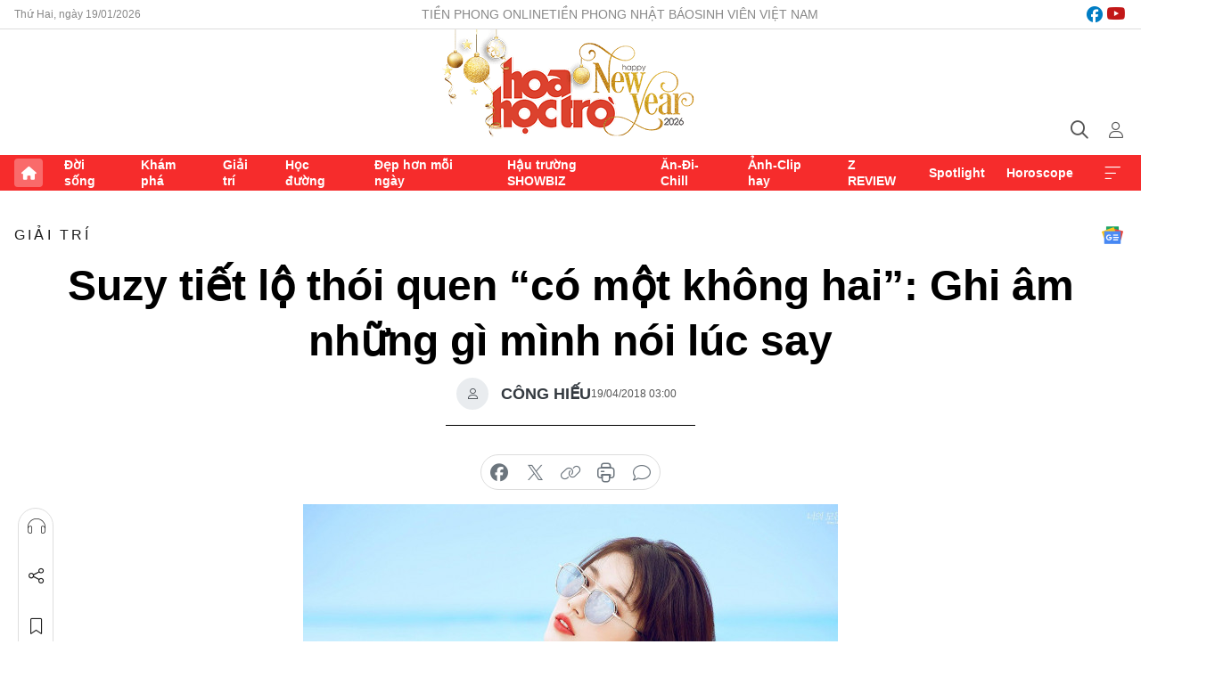

--- FILE ---
content_type: text/html;charset=utf-8
request_url: https://hoahoctro.tienphong.vn/suzy-tiet-lo-thoi-quen-co-mot-khong-hai-ghi-am-nhung-gi-minh-noi-luc-say-post1188794.tpo
body_size: 13859
content:
<!DOCTYPE html> <html lang="vi" class="hht "> <head> <title>Suzy tiết lộ thói quen “có một không hai”: Ghi âm những gì mình nói lúc say | Báo điện tử Tiền Phong</title> <meta name="description" content="Với hội những người cứ say là quên sạch mọi thứ, thì có vẻ đây là một cách vô cùng hữu hiệu."/> <meta name="keywords" content=""/> <meta name="news_keywords" content=""/> <meta http-equiv="Content-Type" content="text/html; charset=utf-8" /> <meta http-equiv="X-UA-Compatible" content="IE=edge"/> <meta http-equiv="refresh" content="1800" /> <meta name="revisit-after" content="1 days" /> <meta name="viewport" content="width=device-width, initial-scale=1"> <meta http-equiv="content-language" content="vi" /> <meta name="format-detection" content="telephone=no"/> <meta name="format-detection" content="address=no"/> <meta name="apple-mobile-web-app-capable" content="yes"> <meta name="apple-mobile-web-app-status-bar-style" content="black"> <meta name="apple-mobile-web-app-title" content="Báo điện tử Tiền Phong"/> <meta name="referrer" content="no-referrer-when-downgrade"/> <link rel="shortcut icon" href="https://cdn.tienphong.vn/assets/web/styles/img/h2t.png" type="image/x-icon" /> <link rel="preconnect" href="https://cdn.tienphong.vn"/> <link rel="dns-prefetch" href="https://cdn.tienphong.vn"/> <link rel="dns-prefetch" href="//www.google-analytics.com" /> <link rel="dns-prefetch" href="//www.googletagmanager.com" /> <link rel="dns-prefetch" href="//stc.za.zaloapp.com" /> <link rel="dns-prefetch" href="//fonts.googleapis.com" /> <script> var cmsConfig = { domainDesktop: 'https://hoahoctro.tienphong.vn', domainMobile: 'https://hoahoctro.tienphong.vn', domainApi: 'https://api.tienphong.vn', domainStatic: 'https://cdn.tienphong.vn', domainLog: 'https://log.tienphong.vn', googleAnalytics: 'G-749R1YGL4H,UA-161062453-1', siteId: 1, pageType: 1, objectId: 1188794, adsZone: 328, allowAds: false, adsLazy: true, antiAdblock: true, }; if (window.location.protocol !== 'https:' && window.location.hostname.indexOf('tienphong.vn') !== -1) { window.location = 'https://' + window.location.hostname + window.location.pathname + window.location.hash; } var USER_AGENT=window.navigator&&window.navigator.userAgent||"",IS_MOBILE=/Android|webOS|iPhone|iPod|BlackBerry|Windows Phone|IEMobile|Mobile Safari|Opera Mini/i.test(USER_AGENT);function setCookie(e,o,i){var n=new Date,i=(n.setTime(n.getTime()+24*i*60*60*1e3),"expires="+n.toUTCString());document.cookie=e+"="+o+"; "+i+";path=/;"}function getCookie(e){var o=document.cookie.indexOf(e+"="),i=o+e.length+1;return!o&&e!==document.cookie.substring(0,e.length)||-1===o?null:(-1===(e=document.cookie.indexOf(";",i))&&(e=document.cookie.length),unescape(document.cookie.substring(i,e)))}; </script> <script> if(USER_AGENT && USER_AGENT.indexOf("facebot") <= 0 && USER_AGENT.indexOf("facebookexternalhit") <= 0) { var query = ''; var hash = ''; if (window.location.search) query = window.location.search; if (window.location.hash) hash = window.location.hash; var canonicalUrl = 'https://hoahoctro.tienphong.vn/suzy-tiet-lo-thoi-quen-co-mot-khong-hai-ghi-am-nhung-gi-minh-noi-luc-say-post1188794.tpo' + query + hash ; var curUrl = decodeURIComponent(window.location.href); if(!location.port && canonicalUrl.startsWith("http") && curUrl != canonicalUrl){ window.location.replace(canonicalUrl); } } </script> <meta property="fb:app_id" content="398178286982123"/> <meta property="fb:pages" content="102790913161840"/> <meta name="author" content="Báo điện tử Tiền Phong" /> <meta name="copyright" content="Copyright © 2026 by Báo điện tử Tiền Phong" /> <meta name="RATING" content="GENERAL" /> <meta name="GENERATOR" content="Báo điện tử Tiền Phong" /> <meta content="Báo điện tử Tiền Phong" itemprop="sourceOrganization" name="source"/> <meta content="news" itemprop="genre" name="medium"/> <meta name="robots" content="noarchive, max-image-preview:large, index, follow" /> <meta name="GOOGLEBOT" content="noarchive, max-image-preview:large, index, follow" /> <link rel="canonical" href="https://hoahoctro.tienphong.vn/suzy-tiet-lo-thoi-quen-co-mot-khong-hai-ghi-am-nhung-gi-minh-noi-luc-say-post1188794.tpo" /> <meta property="og:site_name" content="Báo điện tử Tiền Phong"/> <meta property="og:rich_attachment" content="true"/> <meta property="og:type" content="article"/> <meta property="og:url" content="https://hoahoctro.tienphong.vn/suzy-tiet-lo-thoi-quen-co-mot-khong-hai-ghi-am-nhung-gi-minh-noi-luc-say-post1188794.tpo"/> <meta property="og:image" content="https://cdn.tienphong.vn/images/bdfc554ea35983ad68a96e0050b6e2cb1531592d5d320e82f3b6a8fa5f816a1bebfaf8fd3f338fe99df41a9006ff207a44d45beaaacbdbd84d502093c196ccff1bffa61994aee305599e85ffd4e9bacd/5ad8054f76427-suzy-vv-600x450.jpg.webp"/> <meta property="og:image:width" content="1200"/> <meta property="og:image:height" content="630"/> <meta property="og:title" content="Suzy tiết lộ thói quen “có một không hai”: Ghi âm những gì mình nói lúc say"/> <meta property="og:description" content="Với hội những người cứ say là quên sạch mọi thứ, thì có vẻ đây là một cách vô cùng hữu hiệu."/> <meta name="twitter:card" value="summary"/> <meta name="twitter:url" content="https://hoahoctro.tienphong.vn/suzy-tiet-lo-thoi-quen-co-mot-khong-hai-ghi-am-nhung-gi-minh-noi-luc-say-post1188794.tpo"/> <meta name="twitter:title" content="Suzy tiết lộ thói quen “có một không hai”: Ghi âm những gì mình nói lúc say"/> <meta name="twitter:description" content="Với hội những người cứ say là quên sạch mọi thứ, thì có vẻ đây là một cách vô cùng hữu hiệu."/> <meta name="twitter:image" content="https://cdn.tienphong.vn/images/bdfc554ea35983ad68a96e0050b6e2cb1531592d5d320e82f3b6a8fa5f816a1bebfaf8fd3f338fe99df41a9006ff207a44d45beaaacbdbd84d502093c196ccff1bffa61994aee305599e85ffd4e9bacd/5ad8054f76427-suzy-vv-600x450.jpg.webp"/> <meta name="twitter:site" content="@Báo điện tử Tiền Phong"/> <meta name="twitter:creator" content="@Báo điện tử Tiền Phong"/> <meta property="article:publisher" content="https://www.facebook.com/www.tienphong.vn/" /> <meta property="article:tag" content=""/> <meta property="article:section" content="Giải trí,Hoa học trò" /> <meta property="article:published_time" content="2018-04-19T10:00:00+0700"/> <meta property="article:modified_time" content="2018-04-19T12:28:28+0700"/> <script type="application/ld+json"> { "@context" : "https://schema.org", "@type" : "WebSite", "name": "Báo điện tử Tiền Phong", "url": "https://hoahoctro.tienphong.vn", "alternateName" : "Hoa học trò, chuyên trang của Báo điện tử Tiền Phong", "potentialAction": { "@type": "SearchAction", "target": { "@type": "EntryPoint", "urlTemplate": "https://hoahoctro.tienphong.vn/search/?q={search_term_string}" }, "query-input": "required name=search_term_string" } } </script> <script type="application/ld+json"> { "@context":"http://schema.org", "@type":"BreadcrumbList", "itemListElement":[ { "@type":"ListItem", "position":1, "item":{ "@id":"https://hoahoctro.tienphong.vn/hht-giai-tri/", "name":"Giải trí" } } ] } </script> <script type="application/ld+json"> { "@context": "http://schema.org", "@type": "NewsArticle", "mainEntityOfPage":{ "@type":"WebPage", "@id":"https://hoahoctro.tienphong.vn/suzy-tiet-lo-thoi-quen-co-mot-khong-hai-ghi-am-nhung-gi-minh-noi-luc-say-post1188794.tpo" }, "headline": "Suzy tiết lộ thói quen “có một không hai”: Ghi âm những gì mình nói lúc say", "description": "Với hội những người cứ say là quên sạch mọi thứ, thì có vẻ đây là một cách vô cùng hữu hiệu.", "image": { "@type": "ImageObject", "url": "https://cdn.tienphong.vn/images/bdfc554ea35983ad68a96e0050b6e2cb1531592d5d320e82f3b6a8fa5f816a1bebfaf8fd3f338fe99df41a9006ff207a44d45beaaacbdbd84d502093c196ccff1bffa61994aee305599e85ffd4e9bacd/5ad8054f76427-suzy-vv-600x450.jpg.webp", "width" : 1200, "height" : 675 }, "datePublished": "2018-04-19T10:00:00+0700", "dateModified": "2018-04-19T12:28:28+0700", "author": { "@type": "Person", "name": "CÔNG HIẾU" }, "publisher": { "@type": "Organization", "name": "Báo điện tử Tiền Phong", "logo": { "@type": "ImageObject", "url": "https://cdn.tienphong.vn/assets/web/styles/img/tienphong-logo-2025.png" } } } </script> <link rel="preload" href="https://cdn.tienphong.vn/assets/web/styles/css/main.min-1.0.68.css" as="style"> <link rel="preload" href="https://cdn.tienphong.vn/assets/web/js/main.min-1.0.30.js" as="script"> <link rel="preload" href="https://common.mcms.one/assets/js/web/story.min-0.0.9.js" as="script"> <link rel="preload" href="https://cdn.tienphong.vn/assets/web/js/detail.min-1.0.19.js" as="script"> <link id="cms-style" rel="stylesheet" href="https://cdn.tienphong.vn/assets/web/styles/css/main.min-1.0.68.css"> <style>i.ic-live { background: url(http://cdn.tienphong.vn/assets/web/styles/img/liveicon-min.png) center 2px no-repeat; display: inline-block!important; background-size: contain; height: 24px; width: 48px;
} .ic-live::before { content: "";
} .rss-page li { list-style: square; margin-left: 30px;
} .rss-page li a { color: var(--primary);
} .rss-page ul ul { margin-bottom: inherit;
} .rss-page li li { list-style: circle;
} .hht .mega-menu .expand-wrapper .relate-website .tpo, .hht .mega-menu .relate-website-megamenu .tpo, .svvn .mega-menu .expand-wrapper .relate-website .tpo, .svvn .mega-menu .relate-website-megamenu .tpo { height: 30px;
} .hht .basic-box-13 .left .story:first-child .story__thumb img, .hht .basic-box-13 .right .story:first-child .story__thumb img { width: 670px;
} .hht #sdaWeb_SdaTop { padding-bottom: 20px;
}</style> <script type="text/javascript"> var _metaOgUrl = 'https://hoahoctro.tienphong.vn/suzy-tiet-lo-thoi-quen-co-mot-khong-hai-ghi-am-nhung-gi-minh-noi-luc-say-post1188794.tpo'; var page_title = document.title; var tracked_url = window.location.pathname + window.location.search + window.location.hash; var cate_path = 'hht-giai-tri'; if (cate_path.length > 0) { tracked_url = "/" + cate_path + tracked_url; } </script> <script async="" src="https://www.googletagmanager.com/gtag/js?id=G-749R1YGL4H"></script> <script> window.dataLayer = window.dataLayer || []; function gtag(){dataLayer.push(arguments);} gtag('js', new Date()); gtag('config', 'G-749R1YGL4H', {page_path: tracked_url}); gtag('config', 'UA-161062453-1', {page_path: tracked_url}); </script> <script>window.dataLayer = window.dataLayer || [];dataLayer.push({'pageCategory': '/hht\-giai\-tri'});</script> <script> window.dataLayer = window.dataLayer || []; dataLayer.push({ 'event': 'Pageview', 'articleId': '1188794', 'articleTitle': 'Suzy tiết lộ thói quen “có một không hai”: Ghi âm những gì mình nói lúc say', 'articleCategory': 'Giải trí,Hoa học trò', 'articleAlowAds': false, 'articleAuthor': 'CÔNG HIẾU', 'articleType': 'detail', 'articlePublishDate': '2018-04-19T10:00:00+0700', 'articleThumbnail': 'https://cdn.tienphong.vn/images/bdfc554ea35983ad68a96e0050b6e2cb1531592d5d320e82f3b6a8fa5f816a1bebfaf8fd3f338fe99df41a9006ff207a44d45beaaacbdbd84d502093c196ccff1bffa61994aee305599e85ffd4e9bacd/5ad8054f76427-suzy-vv-600x450.jpg.webp', 'articleShortUrl': 'https://hoahoctro.tienphong.vn/suzy-tiet-lo-thoi-quen-co-mot-khong-hai-ghi-am-nhung-gi-minh-noi-luc-say-post1188794.tpo', 'articleFullUrl': 'https://hoahoctro.tienphong.vn/suzy-tiet-lo-thoi-quen-co-mot-khong-hai-ghi-am-nhung-gi-minh-noi-luc-say-post1188794.tpo', }); </script> <script> window.dataLayer = window.dataLayer || []; dataLayer.push({'articleAuthor': 'CÔNG HIẾU', 'articleAuthorID': '0'}); </script> <script type='text/javascript'> gtag('event', 'article_page',{ 'articleId': '1188794', 'articleTitle': 'Suzy tiết lộ thói quen “có một không hai”: Ghi âm những gì mình nói lúc say', 'articleCategory': 'Giải trí,Hoa học trò', 'articleAlowAds': false, 'articleAuthor': 'CÔNG HIẾU', 'articleType': 'detail', 'articlePublishDate': '2018-04-19T10:00:00+0700', 'articleThumbnail': 'https://cdn.tienphong.vn/images/bdfc554ea35983ad68a96e0050b6e2cb1531592d5d320e82f3b6a8fa5f816a1bebfaf8fd3f338fe99df41a9006ff207a44d45beaaacbdbd84d502093c196ccff1bffa61994aee305599e85ffd4e9bacd/5ad8054f76427-suzy-vv-600x450.jpg.webp', 'articleShortUrl': 'https://hoahoctro.tienphong.vn/suzy-tiet-lo-thoi-quen-co-mot-khong-hai-ghi-am-nhung-gi-minh-noi-luc-say-post1188794.tpo', 'articleFullUrl': 'https://hoahoctro.tienphong.vn/suzy-tiet-lo-thoi-quen-co-mot-khong-hai-ghi-am-nhung-gi-minh-noi-luc-say-post1188794.tpo', }); </script> </head> <body class=" detail-page "> <div id="sdaWeb_SdaMasthead" class="rennab banner-top" data-platform="1" data-position="Web_SdaMasthead" style="display:none"> </div> <header class="site-header"> <div class="top-wrapper"> <div class="container"> <span class="time" id="today"></span> <div class="relate-website"> <a href="https://tienphong.vn" class="website tpo" target="_blank" rel="nofollow" title="Tiền Phong Online">Tiền Phong Online</a> <a href="https://tienphong.vn/nhat-bao/" class="website tpo" title="Tiền Phong Nhật báo" target="_blank" rel="nofollow">Tiền Phong Nhật báo</a> <a href="https://svvn.tienphong.vn" class="website svvn" target="_blank" rel="nofollow" title="Sinh viên Việt Nam">Sinh viên Việt Nam</a> </div> <div class="lang-social"> <div class="social"> <a href="https://www.facebook.com/hoahoctro.vn" target="_blank" rel="nofollow" title="facebook"> <i class="ic-facebook"></i> </a> <a href="https://www.youtube.com/channel/UCtalnZVcscFoCo4lrpa37CA" target="_blank" rel="nofollow" title="youtube"> <i class="ic-youtube"></i> </a> </div> </div> </div> </div> <div class="main-wrapper"> <div class="container"> <h3><a class="logo" href="/" title="Báo điện tử Tiền Phong">Báo điện tử Tiền Phong</a></h3> <div class="search-wrapper"> <span class="ic-search"></span> <div class="search-form"> <input class="form-control txtsearch" placeholder="Tìm kiếm"> <i class="ic-close"></i> </div> </div> <div class="user" id="userprofile"> <span class="ic-user"></span> </div> </div> </div> <div class="navigation-wrapper"> <div class="container"> <ul class="menu"> <li><a href="/" class="home" title="Trang chủ">Trang chủ</a></li> <li> <a class="text" href="https://hoahoctro.tienphong.vn/hht-doi-song/" title="Đời sống">Đời sống</a> </li> <li> <a class="text" href="https://hoahoctro.tienphong.vn/hht-kham-pha/" title="Khám phá">Khám phá</a> </li> <li> <a class="text" href="https://hoahoctro.tienphong.vn/hht-giai-tri/" title="Giải trí">Giải trí</a> </li> <li> <a class="text" href="https://hoahoctro.tienphong.vn/hht-hoc-duong/" title="Học đường">Học đường</a> </li> <li> <a class="text" href="https://hoahoctro.tienphong.vn/hht-dep-hon-moi-ngay/" title="Đẹp hơn mỗi ngày">Đẹp hơn mỗi ngày</a> </li> <li> <a class="text" href="https://hoahoctro.tienphong.vn/hht-hau-truong-showbiz/" title="Hậu trường SHOWBIZ">Hậu trường SHOWBIZ</a> </li> <li> <a class="text" href="https://hoahoctro.tienphong.vn/hht-an-di-chill/" title="Ăn-Đi-Chill">Ăn-Đi-Chill</a> </li> <li> <a class="text" href="https://hoahoctro.tienphong.vn/hht-anh-clip-hay/" title="Ảnh-Clip hay">Ảnh-Clip hay</a> </li> <li> <a class="text" href="https://hoahoctro.tienphong.vn/z-review/" title="Z REVIEW">Z REVIEW</a> </li> <li> <a class="text" href="https://hoahoctro.tienphong.vn/hht-spotlight/" title="Spotlight">Spotlight</a> </li> <li> <a class="text" href="https://hoahoctro.tienphong.vn/hht-horoscope/" title="Horoscope">Horoscope</a> </li> <li><a href="javascript:void(0);" class="expansion" title="Xem thêm">Xem thêm</a></li> </ul> <div class="mega-menu"> <div class="container"> <div class="menu-wrapper"> <div class="wrapper"> <span class="label">Chuyên mục</span> <div class="item"> <a class="title" href="https://hoahoctro.tienphong.vn/hht-doi-song/" title="Đời sống">Đời sống</a> </div> <div class="item"> <a class="title" href="https://hoahoctro.tienphong.vn/hht-kham-pha/" title="Khám phá">Khám phá</a> </div> <div class="item"> <a class="title" href="https://hoahoctro.tienphong.vn/hht-giai-tri/" title="Giải trí">Giải trí</a> </div> <div class="item"> <a class="title" href="https://hoahoctro.tienphong.vn/hht-hoc-duong/" title="Học đường">Học đường</a> </div> <div class="item"> <a class="title" href="https://hoahoctro.tienphong.vn/hht-dep-hon-moi-ngay/" title="Đẹp hơn mỗi ngày">Đẹp hơn mỗi ngày</a> </div> <div class="item"> <a class="title" href="https://hoahoctro.tienphong.vn/hht-hau-truong-showbiz/" title="Hậu trường SHOWBIZ">Hậu trường SHOWBIZ</a> </div> <div class="item"> <a class="title" href="https://hoahoctro.tienphong.vn/hht-an-di-chill/" title="Ăn-Đi-Chill">Ăn-Đi-Chill</a> </div> <div class="item"> <a class="title" href="https://hoahoctro.tienphong.vn/hht-anh-clip-hay/" title="Ảnh-Clip hay">Ảnh-Clip hay</a> </div> <div class="item"> <a class="title" href="https://hoahoctro.tienphong.vn/z-review/" title="Z REVIEW">Z REVIEW</a> </div> <div class="item"> <a class="title" href="https://hoahoctro.tienphong.vn/hht-spotlight/" title="Spotlight">Spotlight</a> </div> <div class="item"> <a class="title" href="https://hoahoctro.tienphong.vn/hht-dung-bo-lo/" title="Đừng bỏ lỡ!">Đừng bỏ lỡ!</a> </div> <div class="item"> <a class="title" href="https://hoahoctro.tienphong.vn/hht-horoscope/" title="Horoscope">Horoscope</a> </div> <div class="item"> <a class="title" href="https://hoahoctro.tienphong.vn/hht-suoi-am-trai-tim/" title="Sưởi ấm trái tim">Sưởi ấm trái tim</a> </div> <div class="item"> <a class="title" href="https://hoahoctro.tienphong.vn/hht-cong-dan-so/" title="Công dân số">Công dân số</a> </div> <div class="item"> <a class="title" href="https://hoahoctro.tienphong.vn/hht-cam-nang-teen/" title="Cẩm nang teen">Cẩm nang teen</a> </div> <div class="item"> <a class="title" href="https://hoahoctro.tienphong.vn/hht-ket-noi-hoa-hoc-tro/" title="Kết nối Hoa Học Trò">Kết nối Hoa Học Trò</a> </div> </div> </div> <div class="expand-wrapper"> <div class="relate-website"> <span class="title">Các trang khác</span> <a href="https://tienphong.vn" class="website tpo" target="_blank" rel="nofollow" title="Tiền Phong Online">Tiền Phong Online</a> <a href="https://svvn.tienphong.vn" class="website svvn" target="_blank" rel="nofollow" title="Sinh viên Việt Nam">Sinh viên Việt Nam</a> </div> <div class="wrapper"> <span class="title">Liên hệ quảng cáo</span> <span class="text"> <i class="ic-phone"></i> <a href="tel:+84909559988">0909559988</a> </span> <span class="text"> <i class="ic-mail"></i> <a href="mailto:booking@baotienphong.com.vn">booking@baotienphong.com.vn</a> </span> </div> <div class="wrapper"> <span class="title">Tòa soạn</span> <span class="text"> <i class="ic-location"></i> <address>15 Hồ Xuân Hương, Hà Nội</address> </span> <span class="text"> <i class="ic-phone"></i> <a href="tel:+842439431250">024.39431250</a> </span> </div> <div class="wrapper"> <span class="title">Đặt mua báo in</span> <span class="text"> <i class="ic-phone"></i> <a href="tel:+842439439664">(024)39439664</a> </span> <span class="text"> <i class="ic-phone"></i> <a href="tel:+84908988666">0908988666</a> </span> </div> <div class="wrapper"> <a href="/ban-doc-lam-bao.tpo" class="send" title="Bạn đọc làm báo"><i class="ic-send"></i>Bạn đọc làm báo</a> <a href="#" class="companion" title="Đồng hành cùng Tiền phong">Đồng hành cùng Tiền phong</a> </div> <div class="link"> <a href="/toa-soan.tpo" class="text" title="Giới thiệu<">Giới thiệu</a> <a href="/nhat-bao/" class="text" title="Nhật báo">Nhật báo</a> <a href="/topics.html" class="text" title="Sự kiện">Sự kiện</a> <a href="/quang-cao.tpo" class="text" title="Quảng cáo">Quảng cáo</a> </div> <div class="top-social"> <a href="javascript:void(0);" class="title" title="Theo dõi Báo Tiền phong trên">Theo dõi Báo Tiền phong trên</a> <a href="https://www.facebook.com/www.tienphong.vn/" class="facebook" target="_blank" rel="nofollow">fb</a> <a href="https://www.youtube.com/@baotienphong" class="youtube" target="_blank" rel="nofollow">yt</a> <a href="https://www.tiktok.com/@baotienphong.official" class="tiktok" target="_blank" rel="nofollow">tt</a> <a href="https://zalo.me/783607375436573981" class="zalo" target="_blank" rel="nofollow">zl</a> <a href="https://news.google.com/publications/CAAiEF9pVTo7tHQ-AT_ZBUo_100qFAgKIhBfaVU6O7R0PgE_2QVKP9dN?hl=vi&gl=VN&ceid=VN:vi" class="google" target="_blank" rel="nofollow">gg</a> </div> </div> </div> </div> </div> </div> </header> <div class="site-body"> <div id="sdaWeb_SdaBackground" class="rennab " data-platform="1" data-position="Web_SdaBackground" style="display:none"> </div> <div class="container"> <div id="sdaWeb_SdaArticeTop" class="rennab " data-platform="1" data-position="Web_SdaArticeTop" style="display:none"> </div> <div class="article"> <div class="breadcrumb breadcrumb-detail"> <h2 class="main"> <a href="https://hoahoctro.tienphong.vn/hht-giai-tri/" title="Giải trí" class="active">Giải trí</a> </h2> </div> <a href="https://news.google.com/publications/CAAiEF9pVTo7tHQ-AT_ZBUo_100qFAgKIhBfaVU6O7R0PgE_2QVKP9dN?hl=vi&gl=VN&ceid=VN:vi" class="img-ggnews" target="_blank" title="Google News">Google News</a> <div class="article__header"> <h1 class="article__title cms-title"> Suzy tiết lộ thói quen “có một không hai”: Ghi âm những gì mình nói lúc say </h1> <div class="article__meta"> <div class="wrap-author"> <div class="author"> <span class="thumb"> </span> CÔNG HIẾU </div> </div> <time class="time" datetime="2018-04-19T10:00:00+0700" data-time="1524106800" data-friendly="false">19/04/2018 10:00</time> <meta class="cms-date" itemprop="datePublished" content="2018-04-19T10:00:00+0700"> </div> </div> <div class="features article__social"> <a href="#tts" title="Nghe"> <i class="ic-hear"></i>Nghe </a> <a href="javascript:void(0);" class="item" title="Chia sẻ" data-href="https://hoahoctro.tienphong.vn/suzy-tiet-lo-thoi-quen-co-mot-khong-hai-ghi-am-nhung-gi-minh-noi-luc-say-post1188794.tpo" data-rel="facebook"> <i class="ic-share"></i>Chia sẻ </a> <a href="javascript:void(0);" class="sendbookmark hidden" onclick="ME.sendBookmark(this, 1188794);" data-id="1188794" title="Lưu bài viết"> <i class="ic-bookmark"></i>Lưu tin </a> <a href="#comment1188794" title="Bình luận"> <i class="ic-feedback"></i>Bình luận </a> <a href="https://hoahoctro.tienphong.vn/hht-giai-tri/" title="Trở về"> <i class="ic-leftLong"></i>Trở về </a> </div> <div class="audio-social"> <div class="social article__social"> <a href="javascript:void(0);" class="item fb" data-href="https://hoahoctro.tienphong.vn/suzy-tiet-lo-thoi-quen-co-mot-khong-hai-ghi-am-nhung-gi-minh-noi-luc-say-post1188794.tpo" data-rel="facebook" title="Facebook"> <i class="ic-facebook"></i>chia sẻ </a> <a href="javascript:void(0);" class="item twitterX" data-href="https://hoahoctro.tienphong.vn/suzy-tiet-lo-thoi-quen-co-mot-khong-hai-ghi-am-nhung-gi-minh-noi-luc-say-post1188794.tpo" data-rel="twitter" title="Twitter"> <i class="ic-twitterX"></i>chia sẻ </a> <a href="javascript:void(0);" class="item link" data-href="https://hoahoctro.tienphong.vn/suzy-tiet-lo-thoi-quen-co-mot-khong-hai-ghi-am-nhung-gi-minh-noi-luc-say-post1188794.tpo" data-rel="copy" title="Copy link"> <i class="ic-link"></i>copy link </a> <a href="javascript:void(0);" class="printer sendprint" title="In bài viết"> <i class="ic-printer"></i>in báo </a> <a href="#comment1188794" class="comment" title="Bình luận"> <i class="ic-feedback"></i>bình luận </a> </div> </div> <figure class="article__avatar "> <img class="cms-photo" src="https://cdn.tienphong.vn/images/c584fb042c0bfe767be7947fef0eb29aa91f624959fbcae86da1829bf4a33ed55f0e1e1b9090792433b936cfda35658c390c5fdfc781ed8cf1b29e41617227b9/5ad8054f76427-suzy-vv-600x450.jpg" alt="Suzy tiết lộ thói quen “có một không hai”: Ghi âm những gì mình nói lúc say" cms-photo-caption="Suzy tiết lộ thói quen “có một không hai”: Ghi âm những gì mình nói lúc say"/> </figure> <div id="sdaWeb_SdaArticleAfterAvatar" class="rennab " data-platform="1" data-position="Web_SdaArticleAfterAvatar" style="display:none"> </div> <div class="article__sapo cms-desc"> HHTO - Với hội những người cứ say là quên sạch mọi thứ, thì có vẻ đây là một cách vô cùng hữu hiệu.
</div> <div id="sdaWeb_SdaArticleAfterSapo" class="rennab " data-platform="1" data-position="Web_SdaArticleAfterSapo" style="display:none"> </div> <div class="article__body zce-content-body cms-body" itemprop="articleBody"> <p><span>Gần đây, trong một cuộc phỏng vấn của <strong>Suzy</strong> với tạp chí <strong>Cosmopolitan</strong> cho ấn phẩm tháng 4, cô nàng đã chia sẻ nhiều thông tin thú vị về thói quen khi uống rượu của mình. "Mỗi lần tôi bắt đầu uống rượu với bạn bè, tôi sẽ ghi âm lại và bắt đầu đặt những câu hỏi cho bạn bè của tôi" -&nbsp;<strong>Suzy</strong> cho biết.</span></p>
<p><span><img src="[data-uri]" alt="Suzy tiết lộ thói quen “có một không hai”: Ghi âm những gì mình nói lúc say ảnh 1" class="lazyload cms-photo" data-large-src="https://cdn.tienphong.vn/images/f2e13314a4b37118c8db0736b61981ebb4af23c3eaad9191e99ab83a524eb2e0a1ab79376a63b429b22f40eb85fbef10/5ad8055258dd0-suzy.jpg" data-src="https://cdn.tienphong.vn/images/82d82846f0198d148dc4ddbf37205604b4af23c3eaad9191e99ab83a524eb2e0a1ab79376a63b429b22f40eb85fbef10/5ad8055258dd0-suzy.jpg" title="Suzy tiết lộ thói quen “có một không hai”: Ghi âm những gì mình nói lúc say ảnh 1"></span></p>
<p><span>“Khi nào tỉnh táo hơn, tôi sẽ mở chúng ra và nghe lại những điều mà chúng tôi đã nói với nhau trong cuộc nhậu. Có nhiều thứ mà chúng tôi không tin là mình đã nói ra. Điều quan ngại là nếu không có file ghi âm thì tôi còn chẳng thể nhớ mình đã nói ra những gì” - Cô nàng cười nói.</span></p>
<p><span>Cô nàng tiết lộ cũng tiết lộ, sẽ dùng những từ ngữ đáng yêu trong cuộc say đó để đưa vào các sáng tác. "Tôi muốn mọi người hỏi lẫn nhau khi say rượu. Tôi nghĩ rằng lúc này mọi người sẽ bộc lộ tính cách tự nhiên nhất của họ khi say. Nên việc một bài viết chia sẻ những câu chuyện đơn giản và đáng yêu được ghi lại từ việc uống rượu sẽ rất thú vị".</span></p>
<p><span><img src="[data-uri]" alt="Suzy tiết lộ thói quen “có một không hai”: Ghi âm những gì mình nói lúc say ảnh 2" class="lazyload cms-photo" data-large-src="https://cdn.tienphong.vn/images/f2e13314a4b37118c8db0736b61981eb05055bcc9e2f0ca2b431cd345645f947740e0852a1955b0efe162c116ce03db8f0ca7ea95604f1801b5908427e7f00fe/5ad8054f76427-suzy-vv.jpg" data-src="https://cdn.tienphong.vn/images/82d82846f0198d148dc4ddbf3720560405055bcc9e2f0ca2b431cd345645f947740e0852a1955b0efe162c116ce03db8f0ca7ea95604f1801b5908427e7f00fe/5ad8054f76427-suzy-vv.jpg" title="Suzy tiết lộ thói quen “có một không hai”: Ghi âm những gì mình nói lúc say ảnh 2"></span></p>
<p><span>Nổi tiếng với vẻ đẹp và thần thái xuất sắc, mỹ nữ Suzy luôn là tâm điểm của mọi sự chú ý. Khi câu chuyện của “gà cưng” nhà JYP được chia sẻ, người hâm mộ lại có thêm cho mình một câu chuyện vào bộ sưu tập những điều thú vị về <strong>Suzy</strong>.</span></p>
<p><span><img src="[data-uri]" alt="Suzy tiết lộ thói quen “có một không hai”: Ghi âm những gì mình nói lúc say ảnh 3" class="lazyload cms-photo" data-large-src="https://cdn.tienphong.vn/images/f2e13314a4b37118c8db0736b61981eb5fdbcf82b3883ea32c5f9febe55fa8a9ff219c1a1021a1ffc93edfc651bc2aa9cf59ff6931153c3e1e181699436c90a4/5ad8054ede1b6-bae-suzy-lee-dong-wook.jpg" data-src="https://cdn.tienphong.vn/images/82d82846f0198d148dc4ddbf372056045fdbcf82b3883ea32c5f9febe55fa8a9ff219c1a1021a1ffc93edfc651bc2aa9cf59ff6931153c3e1e181699436c90a4/5ad8054ede1b6-bae-suzy-lee-dong-wook.jpg" title="Suzy tiết lộ thói quen “có một không hai”: Ghi âm những gì mình nói lúc say ảnh 3"></span></p>
<p><span>Luôn tươi trẻ và tràn ngập sức sống, đấy là lí do mà không phải ngẫu nhiên danh hiệu “Tình đầu quốc dân” lại được fan Hàn ưu ái phong tặng cho <strong>Suzy</strong>. Hiện cô nàng đang hẹn hò cùng mỹ nam <strong>Lee Dong Wook</strong>, chuyện tình của họ đang nhận được sự ủng hộ đông đảo của người hâm mộ.</span></p> <div id="sdaWeb_SdaArticleAfterBody" class="rennab " data-platform="1" data-position="Web_SdaArticleAfterBody" style="display:none"> </div> </div> <div class="article-footer"> <div class="article__author"> <span class="name">CÔNG HIẾU</span> </div> <div class="article__source"> <div class="source"> <span class="name">SOOMPI</span> </div> </div> <div id="sdaWeb_SdaArticleAfterTag" class="rennab " data-platform="1" data-position="Web_SdaArticleAfterTag" style="display:none"> </div> <div class="wrap-comment" id="comment1188794" data-id="1188794" data-type="20"></div> <div id="sdaWeb_SdaArticleAfterComment" class="rennab " data-platform="1" data-position="Web_SdaArticleAfterComment" style="display:none"> </div> </div> </div> <div class="col size-300"> <div class="main-col content-col"> <div id="sdaWeb_SdaArticleAfterBody1" class="rennab " data-platform="1" data-position="Web_SdaArticleAfterBody1" style="display:none"> </div> <div id="sdaWeb_SdaArticleAfterBody2" class="rennab " data-platform="1" data-position="Web_SdaArticleAfterBody2" style="display:none"> </div> <div class="basic-box-9"> <h3 class="box-heading"> <a href="https://hoahoctro.tienphong.vn/hht-giai-tri/" title="Giải trí" class="title"> Cùng chuyên mục </a> </h3> <div class="box-content content-list" data-source="hht-recommendation-328"> <article class="story" data-id="1813888"> <figure class="story__thumb"> <a class="cms-link" href="https://hoahoctro.tienphong.vn/can-this-love-be-translated-hay-do-nhu-cach-hieu-ngon-ngu-cua-moi-nguoi-post1813888.tpo" title="Can This Love Be Translated: Hay - dở như cách hiểu ngôn ngữ của mỗi người"> <img class="lazyload" src="[data-uri]" data-src="https://cdn.tienphong.vn/images/ff28d31ae1530f3d58513d3fbdea7eea27704357048d16ed94e03036f50eff39c49fb707c45bdd43f785a82d1478a3b10e093c63171ad8ff74758ad50b44760e0622dae4b979424198a112af55413ea0/ava-2026-01-18t161711045.png.webp" data-srcset="https://cdn.tienphong.vn/images/ff28d31ae1530f3d58513d3fbdea7eea27704357048d16ed94e03036f50eff39c49fb707c45bdd43f785a82d1478a3b10e093c63171ad8ff74758ad50b44760e0622dae4b979424198a112af55413ea0/ava-2026-01-18t161711045.png.webp 1x, https://cdn.tienphong.vn/images/97b9e81500ed8b67cedc49cfebfd9da027704357048d16ed94e03036f50eff39c49fb707c45bdd43f785a82d1478a3b10e093c63171ad8ff74758ad50b44760e0622dae4b979424198a112af55413ea0/ava-2026-01-18t161711045.png.webp 2x" alt="Can This Love Be Translated: Hay - dở như cách hiểu ngôn ngữ của mỗi người"> <noscript><img src="https://cdn.tienphong.vn/images/ff28d31ae1530f3d58513d3fbdea7eea27704357048d16ed94e03036f50eff39c49fb707c45bdd43f785a82d1478a3b10e093c63171ad8ff74758ad50b44760e0622dae4b979424198a112af55413ea0/ava-2026-01-18t161711045.png.webp" srcset="https://cdn.tienphong.vn/images/ff28d31ae1530f3d58513d3fbdea7eea27704357048d16ed94e03036f50eff39c49fb707c45bdd43f785a82d1478a3b10e093c63171ad8ff74758ad50b44760e0622dae4b979424198a112af55413ea0/ava-2026-01-18t161711045.png.webp 1x, https://cdn.tienphong.vn/images/97b9e81500ed8b67cedc49cfebfd9da027704357048d16ed94e03036f50eff39c49fb707c45bdd43f785a82d1478a3b10e093c63171ad8ff74758ad50b44760e0622dae4b979424198a112af55413ea0/ava-2026-01-18t161711045.png.webp 2x" alt="Can This Love Be Translated: Hay - dở như cách hiểu ngôn ngữ của mỗi người" class="image-fallback"></noscript> </a> </figure> <h2 class="story__heading" data-tracking="1813888"> <a class="cms-link " href="https://hoahoctro.tienphong.vn/can-this-love-be-translated-hay-do-nhu-cach-hieu-ngon-ngu-cua-moi-nguoi-post1813888.tpo" title="Can This Love Be Translated: Hay - dở như cách hiểu ngôn ngữ của mỗi người"> Can This Love Be Translated: Hay - dở như cách hiểu ngôn ngữ của mỗi người </a> </h2> </article> <article class="story" data-id="1813111"> <figure class="story__thumb"> <a class="cms-link" href="https://hoahoctro.tienphong.vn/undercover-miss-hong-park-shin-hye-hoa-giai-duoc-loi-nguyen-nu-chinh-so-kho-post1813111.tpo" title="Undercover Miss Hong: Park Shin Hye hóa giải được &#34;lời nguyền&#34; nữ chính số khổ?"> <img class="lazyload" src="[data-uri]" data-src="https://cdn.tienphong.vn/images/c05f96606db088cd3a74f1f32edfefb57cd0898e92cedf38bac5e8cfc49176d842d7e3c2d8a74431825cae7d2a77aeb9560cb6a888711c06b49e5129b0d81a49b67206e84511b38e7bbbab7dd052a3937f71f8eafe601bafe5b44de00084ccf7/z7435135002552-37ae21cf9ef0773e53300131b6facc22.jpg.webp" data-srcset="https://cdn.tienphong.vn/images/c05f96606db088cd3a74f1f32edfefb57cd0898e92cedf38bac5e8cfc49176d842d7e3c2d8a74431825cae7d2a77aeb9560cb6a888711c06b49e5129b0d81a49b67206e84511b38e7bbbab7dd052a3937f71f8eafe601bafe5b44de00084ccf7/z7435135002552-37ae21cf9ef0773e53300131b6facc22.jpg.webp 1x, https://cdn.tienphong.vn/images/3912ba2a56e023adb9d47fe748278d927cd0898e92cedf38bac5e8cfc49176d842d7e3c2d8a74431825cae7d2a77aeb9560cb6a888711c06b49e5129b0d81a49b67206e84511b38e7bbbab7dd052a3937f71f8eafe601bafe5b44de00084ccf7/z7435135002552-37ae21cf9ef0773e53300131b6facc22.jpg.webp 2x" alt="Undercover Miss Hong: Park Shin Hye hóa giải được &#34;lời nguyền&#34; nữ chính số khổ?"> <noscript><img src="https://cdn.tienphong.vn/images/c05f96606db088cd3a74f1f32edfefb57cd0898e92cedf38bac5e8cfc49176d842d7e3c2d8a74431825cae7d2a77aeb9560cb6a888711c06b49e5129b0d81a49b67206e84511b38e7bbbab7dd052a3937f71f8eafe601bafe5b44de00084ccf7/z7435135002552-37ae21cf9ef0773e53300131b6facc22.jpg.webp" srcset="https://cdn.tienphong.vn/images/c05f96606db088cd3a74f1f32edfefb57cd0898e92cedf38bac5e8cfc49176d842d7e3c2d8a74431825cae7d2a77aeb9560cb6a888711c06b49e5129b0d81a49b67206e84511b38e7bbbab7dd052a3937f71f8eafe601bafe5b44de00084ccf7/z7435135002552-37ae21cf9ef0773e53300131b6facc22.jpg.webp 1x, https://cdn.tienphong.vn/images/3912ba2a56e023adb9d47fe748278d927cd0898e92cedf38bac5e8cfc49176d842d7e3c2d8a74431825cae7d2a77aeb9560cb6a888711c06b49e5129b0d81a49b67206e84511b38e7bbbab7dd052a3937f71f8eafe601bafe5b44de00084ccf7/z7435135002552-37ae21cf9ef0773e53300131b6facc22.jpg.webp 2x" alt="Undercover Miss Hong: Park Shin Hye hóa giải được &#34;lời nguyền&#34; nữ chính số khổ?" class="image-fallback"></noscript> </a> </figure> <h2 class="story__heading" data-tracking="1813111"> <a class="cms-link " href="https://hoahoctro.tienphong.vn/undercover-miss-hong-park-shin-hye-hoa-giai-duoc-loi-nguyen-nu-chinh-so-kho-post1813111.tpo" title="Undercover Miss Hong: Park Shin Hye hóa giải được &#34;lời nguyền&#34; nữ chính số khổ?"> Undercover Miss Hong: Park Shin Hye hóa giải được "lời nguyền" nữ chính số khổ? </a> </h2> </article> <article class="story" data-id="1813773"> <figure class="story__thumb"> <a class="cms-link" href="https://hoahoctro.tienphong.vn/yet-hi-kem-nhiet-den-muc-phai-dung-chieu-tro-ghep-cap-lu-duc-hieu-dai-huc-post1813773.tpo" title="Yết Hí kém nhiệt đến mức phải dùng chiêu trò ghép cặp Lư Dục Hiểu - Đại Húc?"> <img class="lazyload" src="[data-uri]" data-src="https://cdn.tienphong.vn/images/eb9910134b03c0a748600d69b12e697c07e0d8018d83810f0f32b1fc352359c7c7a065102a656b0c426627a4fe128ddc0622dae4b979424198a112af55413ea0/yet-hi-2.jpg.webp" data-srcset="https://cdn.tienphong.vn/images/eb9910134b03c0a748600d69b12e697c07e0d8018d83810f0f32b1fc352359c7c7a065102a656b0c426627a4fe128ddc0622dae4b979424198a112af55413ea0/yet-hi-2.jpg.webp 1x, https://cdn.tienphong.vn/images/c2026b5d299bddb19cbb5bfa144c790007e0d8018d83810f0f32b1fc352359c7c7a065102a656b0c426627a4fe128ddc0622dae4b979424198a112af55413ea0/yet-hi-2.jpg.webp 2x" alt="Yết Hí kém nhiệt đến mức phải dùng chiêu trò ghép cặp Lư Dục Hiểu - Đại Húc?"> <noscript><img src="https://cdn.tienphong.vn/images/eb9910134b03c0a748600d69b12e697c07e0d8018d83810f0f32b1fc352359c7c7a065102a656b0c426627a4fe128ddc0622dae4b979424198a112af55413ea0/yet-hi-2.jpg.webp" srcset="https://cdn.tienphong.vn/images/eb9910134b03c0a748600d69b12e697c07e0d8018d83810f0f32b1fc352359c7c7a065102a656b0c426627a4fe128ddc0622dae4b979424198a112af55413ea0/yet-hi-2.jpg.webp 1x, https://cdn.tienphong.vn/images/c2026b5d299bddb19cbb5bfa144c790007e0d8018d83810f0f32b1fc352359c7c7a065102a656b0c426627a4fe128ddc0622dae4b979424198a112af55413ea0/yet-hi-2.jpg.webp 2x" alt="Yết Hí kém nhiệt đến mức phải dùng chiêu trò ghép cặp Lư Dục Hiểu - Đại Húc?" class="image-fallback"></noscript> </a> </figure> <h2 class="story__heading" data-tracking="1813773"> <a class="cms-link " href="https://hoahoctro.tienphong.vn/yet-hi-kem-nhiet-den-muc-phai-dung-chieu-tro-ghep-cap-lu-duc-hieu-dai-huc-post1813773.tpo" title="Yết Hí kém nhiệt đến mức phải dùng chiêu trò ghép cặp Lư Dục Hiểu - Đại Húc?"> Yết Hí kém nhiệt đến mức phải dùng chiêu trò ghép cặp Lư Dục Hiểu - Đại Húc? </a> </h2> </article> <article class="story" data-id="1813907"> <figure class="story__thumb"> <a class="cms-link" href="https://hoahoctro.tienphong.vn/tong-to-nhi-khien-khan-gia-ngo-ngang-con-dau-my-nu-co-trang-gay-thuong-nho-post1813907.tpo" title="Tống Tổ Nhi khiến khán giả ngỡ ngàng, còn đâu mỹ nữ cổ trang gây thương nhớ"> <img class="lazyload" src="[data-uri]" data-src="https://cdn.tienphong.vn/images/eb9910134b03c0a748600d69b12e697c07e0d8018d83810f0f32b1fc352359c7bc7dc1217ad0f165185baefd7faaa352e3b3da6a89c7bbda1dc1765bafc9b75a/tong-to-nhi-18.jpg.webp" data-srcset="https://cdn.tienphong.vn/images/eb9910134b03c0a748600d69b12e697c07e0d8018d83810f0f32b1fc352359c7bc7dc1217ad0f165185baefd7faaa352e3b3da6a89c7bbda1dc1765bafc9b75a/tong-to-nhi-18.jpg.webp 1x, https://cdn.tienphong.vn/images/c2026b5d299bddb19cbb5bfa144c790007e0d8018d83810f0f32b1fc352359c7bc7dc1217ad0f165185baefd7faaa352e3b3da6a89c7bbda1dc1765bafc9b75a/tong-to-nhi-18.jpg.webp 2x" alt="Tống Tổ Nhi khiến khán giả ngỡ ngàng, còn đâu mỹ nữ cổ trang gây thương nhớ"> <noscript><img src="https://cdn.tienphong.vn/images/eb9910134b03c0a748600d69b12e697c07e0d8018d83810f0f32b1fc352359c7bc7dc1217ad0f165185baefd7faaa352e3b3da6a89c7bbda1dc1765bafc9b75a/tong-to-nhi-18.jpg.webp" srcset="https://cdn.tienphong.vn/images/eb9910134b03c0a748600d69b12e697c07e0d8018d83810f0f32b1fc352359c7bc7dc1217ad0f165185baefd7faaa352e3b3da6a89c7bbda1dc1765bafc9b75a/tong-to-nhi-18.jpg.webp 1x, https://cdn.tienphong.vn/images/c2026b5d299bddb19cbb5bfa144c790007e0d8018d83810f0f32b1fc352359c7bc7dc1217ad0f165185baefd7faaa352e3b3da6a89c7bbda1dc1765bafc9b75a/tong-to-nhi-18.jpg.webp 2x" alt="Tống Tổ Nhi khiến khán giả ngỡ ngàng, còn đâu mỹ nữ cổ trang gây thương nhớ" class="image-fallback"></noscript> </a> </figure> <h2 class="story__heading" data-tracking="1813907"> <a class="cms-link " href="https://hoahoctro.tienphong.vn/tong-to-nhi-khien-khan-gia-ngo-ngang-con-dau-my-nu-co-trang-gay-thuong-nho-post1813907.tpo" title="Tống Tổ Nhi khiến khán giả ngỡ ngàng, còn đâu mỹ nữ cổ trang gây thương nhớ"> Tống Tổ Nhi khiến khán giả ngỡ ngàng, còn đâu mỹ nữ cổ trang gây thương nhớ </a> </h2> </article> <article class="story" data-id="1813653"> <figure class="story__thumb"> <a class="cms-link" href="https://hoahoctro.tienphong.vn/lang-nhac-2016-rihanna-ra-album-cuoi-cung-nam-song-gio-cua-taylor-swift-post1813653.tpo" title="Làng nhạc 2016: Rihanna ra album &#34;cuối cùng&#34;, năm sóng gió của Taylor Swift"> <img class="lazyload" src="[data-uri]" data-src="https://cdn.tienphong.vn/images/b5c14aefa32fa48a8f6bb76791c41b3b96f857f0c3fcb2a78ff32c4da4fe428e3114ea4cb8de3108a879be21db7759ad92f14c1405a551463ea9059a0f5b9adbdd80caa099e22b59cd6810c94845f205/screenshot-2026-01-17-115414.png.webp" data-srcset="https://cdn.tienphong.vn/images/b5c14aefa32fa48a8f6bb76791c41b3b96f857f0c3fcb2a78ff32c4da4fe428e3114ea4cb8de3108a879be21db7759ad92f14c1405a551463ea9059a0f5b9adbdd80caa099e22b59cd6810c94845f205/screenshot-2026-01-17-115414.png.webp 1x, https://cdn.tienphong.vn/images/95e944d8ae3c23c3240b856c3c23db5a96f857f0c3fcb2a78ff32c4da4fe428e3114ea4cb8de3108a879be21db7759ad92f14c1405a551463ea9059a0f5b9adbdd80caa099e22b59cd6810c94845f205/screenshot-2026-01-17-115414.png.webp 2x" alt="Làng nhạc 2016: Rihanna ra album &#34;cuối cùng&#34;, năm sóng gió của Taylor Swift"> <noscript><img src="https://cdn.tienphong.vn/images/b5c14aefa32fa48a8f6bb76791c41b3b96f857f0c3fcb2a78ff32c4da4fe428e3114ea4cb8de3108a879be21db7759ad92f14c1405a551463ea9059a0f5b9adbdd80caa099e22b59cd6810c94845f205/screenshot-2026-01-17-115414.png.webp" srcset="https://cdn.tienphong.vn/images/b5c14aefa32fa48a8f6bb76791c41b3b96f857f0c3fcb2a78ff32c4da4fe428e3114ea4cb8de3108a879be21db7759ad92f14c1405a551463ea9059a0f5b9adbdd80caa099e22b59cd6810c94845f205/screenshot-2026-01-17-115414.png.webp 1x, https://cdn.tienphong.vn/images/95e944d8ae3c23c3240b856c3c23db5a96f857f0c3fcb2a78ff32c4da4fe428e3114ea4cb8de3108a879be21db7759ad92f14c1405a551463ea9059a0f5b9adbdd80caa099e22b59cd6810c94845f205/screenshot-2026-01-17-115414.png.webp 2x" alt="Làng nhạc 2016: Rihanna ra album &#34;cuối cùng&#34;, năm sóng gió của Taylor Swift" class="image-fallback"></noscript> </a> </figure> <h2 class="story__heading" data-tracking="1813653"> <a class="cms-link " href="https://hoahoctro.tienphong.vn/lang-nhac-2016-rihanna-ra-album-cuoi-cung-nam-song-gio-cua-taylor-swift-post1813653.tpo" title="Làng nhạc 2016: Rihanna ra album &#34;cuối cùng&#34;, năm sóng gió của Taylor Swift"> Làng nhạc 2016: Rihanna ra album "cuối cùng", năm sóng gió của Taylor Swift </a> </h2> </article> <article class="story" data-id="1813486"> <figure class="story__thumb"> <a class="cms-link" href="https://hoahoctro.tienphong.vn/manh-tu-nghia-hy-sinh-het-minh-cho-tuong-mon-doc-hau-nhung-van-bi-che-trach-post1813486.tpo" title="Mạnh Tử Nghĩa hy sinh hết mình cho Tướng Môn Độc Hậu nhưng vẫn bị chê trách"> <img class="lazyload" src="[data-uri]" data-src="https://cdn.tienphong.vn/images/eb9910134b03c0a748600d69b12e697c07e0d8018d83810f0f32b1fc352359c7b616529acdc5b35771e0e37e7e194e6f00879c2da86835417d613d3cdd2ec91f/manh-tu-nghia-1.jpg.webp" data-srcset="https://cdn.tienphong.vn/images/eb9910134b03c0a748600d69b12e697c07e0d8018d83810f0f32b1fc352359c7b616529acdc5b35771e0e37e7e194e6f00879c2da86835417d613d3cdd2ec91f/manh-tu-nghia-1.jpg.webp 1x, https://cdn.tienphong.vn/images/c2026b5d299bddb19cbb5bfa144c790007e0d8018d83810f0f32b1fc352359c7b616529acdc5b35771e0e37e7e194e6f00879c2da86835417d613d3cdd2ec91f/manh-tu-nghia-1.jpg.webp 2x" alt="Mạnh Tử Nghĩa hy sinh hết mình cho Tướng Môn Độc Hậu nhưng vẫn bị chê trách"> <noscript><img src="https://cdn.tienphong.vn/images/eb9910134b03c0a748600d69b12e697c07e0d8018d83810f0f32b1fc352359c7b616529acdc5b35771e0e37e7e194e6f00879c2da86835417d613d3cdd2ec91f/manh-tu-nghia-1.jpg.webp" srcset="https://cdn.tienphong.vn/images/eb9910134b03c0a748600d69b12e697c07e0d8018d83810f0f32b1fc352359c7b616529acdc5b35771e0e37e7e194e6f00879c2da86835417d613d3cdd2ec91f/manh-tu-nghia-1.jpg.webp 1x, https://cdn.tienphong.vn/images/c2026b5d299bddb19cbb5bfa144c790007e0d8018d83810f0f32b1fc352359c7b616529acdc5b35771e0e37e7e194e6f00879c2da86835417d613d3cdd2ec91f/manh-tu-nghia-1.jpg.webp 2x" alt="Mạnh Tử Nghĩa hy sinh hết mình cho Tướng Môn Độc Hậu nhưng vẫn bị chê trách" class="image-fallback"></noscript> </a> </figure> <h2 class="story__heading" data-tracking="1813486"> <a class="cms-link " href="https://hoahoctro.tienphong.vn/manh-tu-nghia-hy-sinh-het-minh-cho-tuong-mon-doc-hau-nhung-van-bi-che-trach-post1813486.tpo" title="Mạnh Tử Nghĩa hy sinh hết mình cho Tướng Môn Độc Hậu nhưng vẫn bị chê trách"> Mạnh Tử Nghĩa hy sinh hết mình cho Tướng Môn Độc Hậu nhưng vẫn bị chê trách </a> </h2> </article> <article class="story" data-id="1813451"> <figure class="story__thumb"> <a class="cms-link" href="https://hoahoctro.tienphong.vn/knet-nghi-van-khach-san-co-y-huy-phong-de-don-gia-an-theo-lich-concert-bts-post1813451.tpo" title="Knet nghi vấn khách sạn cố ý hủy phòng để đôn giá &#34;ăn theo&#34; lịch concert BTS"> <img class="lazyload" src="[data-uri]" data-src="https://cdn.tienphong.vn/images/c05f96606db088cd3a74f1f32edfefb5aa63eedd70dfde071db8a22f005a89277158fba32c2facc74aa2edbe29895831e719fed96f1ea8710a6dd2b19e2e04cc/cover-17.png.webp" data-srcset="https://cdn.tienphong.vn/images/c05f96606db088cd3a74f1f32edfefb5aa63eedd70dfde071db8a22f005a89277158fba32c2facc74aa2edbe29895831e719fed96f1ea8710a6dd2b19e2e04cc/cover-17.png.webp 1x, https://cdn.tienphong.vn/images/3912ba2a56e023adb9d47fe748278d92aa63eedd70dfde071db8a22f005a89277158fba32c2facc74aa2edbe29895831e719fed96f1ea8710a6dd2b19e2e04cc/cover-17.png.webp 2x" alt="Knet nghi vấn khách sạn cố ý hủy phòng để đôn giá &#34;ăn theo&#34; lịch concert BTS"> <noscript><img src="https://cdn.tienphong.vn/images/c05f96606db088cd3a74f1f32edfefb5aa63eedd70dfde071db8a22f005a89277158fba32c2facc74aa2edbe29895831e719fed96f1ea8710a6dd2b19e2e04cc/cover-17.png.webp" srcset="https://cdn.tienphong.vn/images/c05f96606db088cd3a74f1f32edfefb5aa63eedd70dfde071db8a22f005a89277158fba32c2facc74aa2edbe29895831e719fed96f1ea8710a6dd2b19e2e04cc/cover-17.png.webp 1x, https://cdn.tienphong.vn/images/3912ba2a56e023adb9d47fe748278d92aa63eedd70dfde071db8a22f005a89277158fba32c2facc74aa2edbe29895831e719fed96f1ea8710a6dd2b19e2e04cc/cover-17.png.webp 2x" alt="Knet nghi vấn khách sạn cố ý hủy phòng để đôn giá &#34;ăn theo&#34; lịch concert BTS" class="image-fallback"></noscript> </a> </figure> <h2 class="story__heading" data-tracking="1813451"> <a class="cms-link " href="https://hoahoctro.tienphong.vn/knet-nghi-van-khach-san-co-y-huy-phong-de-don-gia-an-theo-lich-concert-bts-post1813451.tpo" title="Knet nghi vấn khách sạn cố ý hủy phòng để đôn giá &#34;ăn theo&#34; lịch concert BTS"> Knet nghi vấn khách sạn cố ý hủy phòng để đôn giá "ăn theo" lịch concert BTS </a> </h2> </article> <article class="story" data-id="1813395"> <figure class="story__thumb"> <a class="cms-link" href="https://hoahoctro.tienphong.vn/in-tu-anh-xa-cua-selena-gomez-tung-lot-top-quy-ong-quyen-ru-nhat-hanh-tinh-post1813395.tpo" title="&#34;In-tư&#34; anh xã của Selena Gomez: Từng lọt top Quý ông quyến rũ nhất hành tinh"> <img class="lazyload" src="[data-uri]" data-src="https://cdn.tienphong.vn/images/ff28d31ae1530f3d58513d3fbdea7eea73f15ad7de593e23fd829404b5ac14da04e1167dad4d89b544a568550cf5521a/cats.jpg.webp" data-srcset="https://cdn.tienphong.vn/images/ff28d31ae1530f3d58513d3fbdea7eea73f15ad7de593e23fd829404b5ac14da04e1167dad4d89b544a568550cf5521a/cats.jpg.webp 1x, https://cdn.tienphong.vn/images/97b9e81500ed8b67cedc49cfebfd9da073f15ad7de593e23fd829404b5ac14da04e1167dad4d89b544a568550cf5521a/cats.jpg.webp 2x" alt="&#34;In-tư&#34; anh xã của Selena Gomez: Từng lọt top Quý ông quyến rũ nhất hành tinh"> <noscript><img src="https://cdn.tienphong.vn/images/ff28d31ae1530f3d58513d3fbdea7eea73f15ad7de593e23fd829404b5ac14da04e1167dad4d89b544a568550cf5521a/cats.jpg.webp" srcset="https://cdn.tienphong.vn/images/ff28d31ae1530f3d58513d3fbdea7eea73f15ad7de593e23fd829404b5ac14da04e1167dad4d89b544a568550cf5521a/cats.jpg.webp 1x, https://cdn.tienphong.vn/images/97b9e81500ed8b67cedc49cfebfd9da073f15ad7de593e23fd829404b5ac14da04e1167dad4d89b544a568550cf5521a/cats.jpg.webp 2x" alt="&#34;In-tư&#34; anh xã của Selena Gomez: Từng lọt top Quý ông quyến rũ nhất hành tinh" class="image-fallback"></noscript> </a> </figure> <h2 class="story__heading" data-tracking="1813395"> <a class="cms-link " href="https://hoahoctro.tienphong.vn/in-tu-anh-xa-cua-selena-gomez-tung-lot-top-quy-ong-quyen-ru-nhat-hanh-tinh-post1813395.tpo" title="&#34;In-tư&#34; anh xã của Selena Gomez: Từng lọt top Quý ông quyến rũ nhất hành tinh"> "In-tư" anh xã của Selena Gomez: Từng lọt top Quý ông quyến rũ nhất hành tinh </a> </h2> </article> <article class="story" data-id="1813199"> <figure class="story__thumb"> <a class="cms-link" href="https://hoahoctro.tienphong.vn/cuoc-dua-giua-trieu-le-dinh-duong-mich-da-co-ket-qua-ai-chiu-canh-that-the-post1813199.tpo" title="Cuộc đua giữa Triệu Lệ Dĩnh - Dương Mịch đã có kết quả, ai chịu cảnh thất thế?"> <img class="lazyload" src="[data-uri]" data-src="https://cdn.tienphong.vn/images/eb9910134b03c0a748600d69b12e697c07e0d8018d83810f0f32b1fc352359c758c33b3c0d6487840756ff98d812db5f56193bbc3bd5322a75c37aa89d5fdc0b/duong-mich-1.jpg.webp" data-srcset="https://cdn.tienphong.vn/images/eb9910134b03c0a748600d69b12e697c07e0d8018d83810f0f32b1fc352359c758c33b3c0d6487840756ff98d812db5f56193bbc3bd5322a75c37aa89d5fdc0b/duong-mich-1.jpg.webp 1x, https://cdn.tienphong.vn/images/c2026b5d299bddb19cbb5bfa144c790007e0d8018d83810f0f32b1fc352359c758c33b3c0d6487840756ff98d812db5f56193bbc3bd5322a75c37aa89d5fdc0b/duong-mich-1.jpg.webp 2x" alt="Cuộc đua giữa Triệu Lệ Dĩnh - Dương Mịch đã có kết quả, ai chịu cảnh thất thế?"> <noscript><img src="https://cdn.tienphong.vn/images/eb9910134b03c0a748600d69b12e697c07e0d8018d83810f0f32b1fc352359c758c33b3c0d6487840756ff98d812db5f56193bbc3bd5322a75c37aa89d5fdc0b/duong-mich-1.jpg.webp" srcset="https://cdn.tienphong.vn/images/eb9910134b03c0a748600d69b12e697c07e0d8018d83810f0f32b1fc352359c758c33b3c0d6487840756ff98d812db5f56193bbc3bd5322a75c37aa89d5fdc0b/duong-mich-1.jpg.webp 1x, https://cdn.tienphong.vn/images/c2026b5d299bddb19cbb5bfa144c790007e0d8018d83810f0f32b1fc352359c758c33b3c0d6487840756ff98d812db5f56193bbc3bd5322a75c37aa89d5fdc0b/duong-mich-1.jpg.webp 2x" alt="Cuộc đua giữa Triệu Lệ Dĩnh - Dương Mịch đã có kết quả, ai chịu cảnh thất thế?" class="image-fallback"></noscript> </a> </figure> <h2 class="story__heading" data-tracking="1813199"> <a class="cms-link " href="https://hoahoctro.tienphong.vn/cuoc-dua-giua-trieu-le-dinh-duong-mich-da-co-ket-qua-ai-chiu-canh-that-the-post1813199.tpo" title="Cuộc đua giữa Triệu Lệ Dĩnh - Dương Mịch đã có kết quả, ai chịu cảnh thất thế?"> Cuộc đua giữa Triệu Lệ Dĩnh - Dương Mịch đã có kết quả, ai chịu cảnh thất thế? </a> </h2> </article> </div> </div> </div> <div class="sub-col sidebar-right"> </div> </div> <div id="sdaWeb_SdaArticeBottom" class="rennab " data-platform="1" data-position="Web_SdaArticeBottom" style="display:none"> </div> </div> </div> <footer class="site-footer container"> <div class="logo-wrap"> <a href="/" class="logo" title="Hoa học trò">Hoa học trò</a> <ul class="subsite"> <li> <a href="https://tienphong.vn" title="Báo điện tử Tiền Phong" target="_blank" rel="nofollow"><i class="img-tpo"></i></a> </li> <li> <a href="https://svvn.tienphong.vn" title="Sinh viên Việt Nam" target="_blank" rel="nofollow"><i class="img-svvn"></i></a> </li> </ul> </div> <div class="menu-wrap"> <div class="rank-2"> <a href="https://hoahoctro.tienphong.vn/hht-giai-tri/" title="Giải trí">Giải trí</a> <a href="https://hoahoctro.tienphong.vn/hht-doi-song/" title="Đời sống">Đời sống</a> <a href="https://hoahoctro.tienphong.vn/hht-dep-hon-moi-ngay/" title="Đẹp hơn mỗi ngày">Đẹp hơn mỗi ngày</a> <a href="https://hoahoctro.tienphong.vn/hht-an-di-chill/" title="Ăn-Đi-Chill">Ăn-Đi-Chill</a> <a href="https://hoahoctro.tienphong.vn/hht-horoscope/" title="Horoscope">Horoscope</a> <a href="https://hoahoctro.tienphong.vn/hht-suoi-am-trai-tim/" title="Sưởi ấm trái tim">Sưởi ấm trái tim</a> <a href="https://hoahoctro.tienphong.vn/hht-anh-clip-hay/" title="Ảnh-Clip hay">Ảnh-Clip hay</a> <a href="https://hoahoctro.tienphong.vn/hht-cam-nang-teen/" title="Cẩm nang teen">Cẩm nang teen</a> <a href="https://hoahoctro.tienphong.vn/hht-hau-truong-showbiz/" title="Hậu trường SHOWBIZ">Hậu trường SHOWBIZ</a> <a href="https://hoahoctro.tienphong.vn/hht-hoc-duong/" title="Học đường">Học đường</a> <a href="https://hoahoctro.tienphong.vn/hht-cong-dan-so/" title="Công dân số">Công dân số</a> <a href="https://hoahoctro.tienphong.vn/hht-kham-pha/" title="Khám phá">Khám phá</a> <a href="https://hoahoctro.tienphong.vn/hht-ket-noi-hoa-hoc-tro/" title="Kết nối Hoa Học Trò">Kết nối Hoa Học Trò</a> <a href="https://hoahoctro.tienphong.vn/hht-spotlight/" title="Spotlight">Spotlight</a> <a href="https://hoahoctro.tienphong.vn/z-review/" title="Z REVIEW">Z REVIEW</a> </div> </div> <div class="contact-wrap"> <div class="item"> <span class="title"><a href="https://tienphong.vn/toa-soan.tpo">Tòa soạn</a></span> <span class="text"> <i class="ic-location"></i> <address>15 Hồ Xuân Hương, Hà Nội</address> </span> <span class="text"> <i class="ic-phone"></i> <a href="tel:+842439431250">024.39431250</a> </span> </div> <div class="item"> <span class="title"><a href="https://tienphong.vn/quang-cao.tpo">Liên hệ quảng cáo</a></span> <span class="text"> <i class="ic-phone"></i> <a href="tel:+84909559988">0909559988</a> </span> <span class="text"> <i class="ic-mail"></i> <a href="mailto:booking@baotienphong.com.vn">booking@baotienphong.com.vn</a> </span> </div> <div class="item"> <span class="title">Đặt mua báo in</span> <span class="text"> <i class="ic-phone"></i> <a href="tel:+842439439664">(024)39439664</a> </span> <span class="text"> <i class="ic-phone"></i> <a href="tel:+84908988666">0908988666</a> </span> </div> <div class="item"> <span class="title">Theo dõi BÁO TIỀN PHONG trên</span> <div class="text"> <a href="https://www.facebook.com/www.tienphong.vn/" target="_blank" title="facebook" rel="nofollow"> <i class="ic-facebook"></i> </a> <a href="https://www.youtube.com/@baotienphong" target="_blank" title="youtube" rel="nofollow"> <i class="ic-youtube"></i> </a> <a href="https://www.tiktok.com/@baotienphong.official" target="_blank" title="tiktok" rel="nofollow"> <i class="ic-tiktok"></i> </a> <a href="https://zalo.me/783607375436573981" target="_blank" title="zalo" rel="nofollow"> <i class="img-zalo"></i> </a> <a href="https://news.google.com/publications/CAAiEF9pVTo7tHQ-AT_ZBUo_100qFAgKIhBfaVU6O7R0PgE_2QVKP9dN?hl=vi&gl=VN&ceid=VN:vi" target="_blank" title="Google news" rel="nofollow"> <i class="img-ggnews"></i> </a> </div> </div> <div class="item policy"> <span class="title"> <a href="https://tienphong.vn/policy.html">Chính sách bảo mật</a> </span> </div> </div> <div class="copyright-wrap"> <div class="left"> <p class="text">Cơ quan chủ quản: <strong>Trung ương Đoàn TNCS Hồ Chí Minh</strong> </p> <p class="text">Tổng Biên tập: <strong>PHÙNG CÔNG SƯỞNG</strong> </p> <a href="https://tienphong.vn/ban-doc-lam-bao.tpo" class="beInterviewer" title="Bạn đọc làm báo" rel="nofollow"> <i class="ic-send"></i>Bạn đọc làm báo </a> </div> <div class="right"> <p class="text">Giấy phép số <strong>76/GP-BTTTT</strong>, cấp ngày <strong>26/02/2020.</strong> </p> <p class="text">© Bản quyền thuộc báo <strong>Tiền Phong</strong> </p> <p class="text">Cấm sao chép dưới mọi hình thức nếu không có sự chấp thuận bằng văn bản</p> <p class="text">Thiết kế và phát triển bởi <a href="https://hemera.vn/" target="_blank" rel="nofollow"><strong>Hemera Media</strong> <i class="img-hemera"></i></a> </p> </div> </div> </footer> <div class="back-to-top"></div> <script>if(!String.prototype.endsWith){String.prototype.endsWith=function(d){var c=this.length-d.length;return c>=0&&this.lastIndexOf(d)===c}}if(!String.prototype.startsWith){String.prototype.startsWith=function(c,d){d=d||0;return this.indexOf(c,d)===d}}function canUseWebP(){var b=document.createElement("canvas");if(!!(b.getContext&&b.getContext("2d"))){return b.toDataURL("image/webp").indexOf("data:image/webp")==0}return false}function replaceWebPToImage(){if(canUseWebP()){return}var f=document.getElementsByTagName("img");for(i=0;i<f.length;i++){var h=f[i];if(h&&h.src.length>0&&h.src.indexOf("/styles/img")==-1){var e=h.src;var g=h.dataset.src;if(g&&g.length>0&&(g.endsWith(".webp")||g.indexOf(".webp?")>-1)&&e.startsWith("data:image")){h.setAttribute("data-src",g.replace(".webp",""));h.setAttribute("src",g.replace(".webp",""))}else{if((e.endsWith(".webp")||e.indexOf(".webp?")>-1)){h.setAttribute("src",e.replace(".webp",""))}}}}}replaceWebPToImage();</script> <script defer src="https://common.mcms.one/assets/js/web/common.min-0.0.61.js"></script> <script defer src="https://cdn.tienphong.vn/assets/web/js/main.min-1.0.30.js"></script> <script defer src="https://common.mcms.one/assets/js/web/story.min-0.0.9.js"></script> <script defer src="https://cdn.tienphong.vn/assets/web/js/detail.min-1.0.19.js"></script> <div id="sdaWeb_SdaArticleInpage" class="rennab " data-platform="1" data-position="Web_SdaArticleInpage" style="display:none"> </div> <div id="sdaWeb_SdaArticleVideoPreroll" class="rennab " data-platform="1" data-position="Web_SdaArticleVideoPreroll" style="display:none"> </div> <div class="float-ads hidden" id="floating-left" style="z-index: 999; position: fixed; right: 50%; bottom: 0px; margin-right: 600px;"> <div id="sdaWeb_SdaFloatLeft" class="rennab " data-platform="1" data-position="Web_SdaFloatLeft" style="display:none"> </div> </div> <div class="float-ads hidden" id="floating-right" style="z-index:999;position:fixed; left:50%; bottom:0px; margin-left:600px"> <div id="sdaWeb_SdaFloatRight" class="rennab " data-platform="1" data-position="Web_SdaFloatRight" style="display:none"> </div> </div> <div id="sdaWeb_SdaBalloon" class="rennab " data-platform="1" data-position="Web_SdaBalloon" style="display:none"> </div> <script async src="https://sp.zalo.me/plugins/sdk.js"></script> </body> </html>